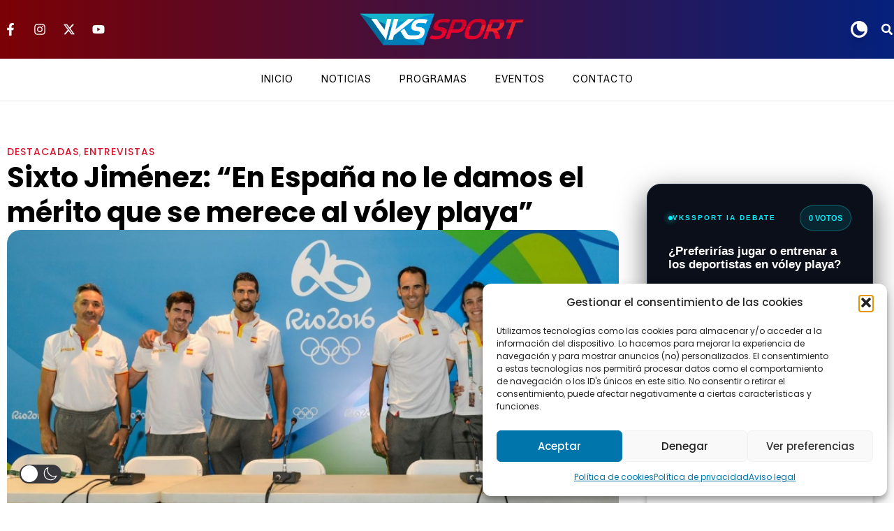

--- FILE ---
content_type: text/css
request_url: https://www.vkssport.com/wp-content/uploads/elementor/css/post-7799.css?ver=1769601561
body_size: 1495
content:
.elementor-7799 .elementor-element.elementor-element-44a27bb{--display:flex;--flex-direction:row;--container-widget-width:calc( ( 1 - var( --container-widget-flex-grow ) ) * 100% );--container-widget-height:100%;--container-widget-flex-grow:1;--container-widget-align-self:stretch;--flex-wrap-mobile:wrap;--align-items:stretch;--gap:30px 30px;--row-gap:30px;--column-gap:30px;--padding-top:050px;--padding-bottom:40px;--padding-left:0px;--padding-right:0px;}.elementor-7799 .elementor-element.elementor-element-831ff61{--display:flex;--gap:10px 10px;--row-gap:10px;--column-gap:10px;}.elementor-7799 .elementor-element.elementor-element-5cc6bd3 .jet-listing-dynamic-terms{text-align:left;}.elementor-7799 .elementor-element.elementor-element-5cc6bd3 .jet-listing-dynamic-terms__link{font-size:14px;font-weight:500;text-transform:uppercase;letter-spacing:1px;color:#DB142C;}.elementor-7799 .elementor-element.elementor-element-679a417{text-align:left;}.elementor-7799 .elementor-element.elementor-element-679a417 .elementor-heading-title{font-family:"Poppins", Sans-serif;font-size:40px;font-weight:700;line-height:50px;color:#000000;}.elementor-7799 .elementor-element.elementor-element-889d636{text-align:center;}.elementor-7799 .elementor-element.elementor-element-889d636 img{width:100%;border-radius:20px 20px 20px 20px;}.elementor-7799 .elementor-element.elementor-element-4873b34{margin:33px 0px calc(var(--kit-widget-spacing, 0px) + 0px) 0px;}.elementor-7799 .elementor-element.elementor-element-4873b34 .elementor-author-box__avatar img{width:40px;height:40px;border-radius:100px;}body.rtl .elementor-7799 .elementor-element.elementor-element-4873b34.elementor-author-box--layout-image-left .elementor-author-box__avatar,
					 body:not(.rtl) .elementor-7799 .elementor-element.elementor-element-4873b34:not(.elementor-author-box--layout-image-above) .elementor-author-box__avatar{margin-right:13px;margin-left:0;}body:not(.rtl) .elementor-7799 .elementor-element.elementor-element-4873b34.elementor-author-box--layout-image-right .elementor-author-box__avatar,
					 body.rtl .elementor-7799 .elementor-element.elementor-element-4873b34:not(.elementor-author-box--layout-image-above) .elementor-author-box__avatar{margin-left:13px;margin-right:0;}.elementor-7799 .elementor-element.elementor-element-4873b34.elementor-author-box--layout-image-above .elementor-author-box__avatar{margin-bottom:13px;}.elementor-7799 .elementor-element.elementor-element-4873b34 .elementor-author-box__name{color:#111827;font-size:16px;font-weight:500;}.elementor-7799 .elementor-element.elementor-element-4873b34 .elementor-author-box__bio{color:#9CA3AF;font-size:12px;line-height:1px;letter-spacing:1px;}.elementor-7799 .elementor-element.elementor-element-5859c6e{margin:27px 0px calc(var(--kit-widget-spacing, 0px) + 0px) 0px;text-align:left;color:#374151;font-size:16px;letter-spacing:1px;}.elementor-7799 .elementor-element.elementor-element-83ac853{--display:flex;--flex-direction:row;--container-widget-width:calc( ( 1 - var( --container-widget-flex-grow ) ) * 100% );--container-widget-height:100%;--container-widget-flex-grow:1;--container-widget-align-self:stretch;--flex-wrap-mobile:wrap;--align-items:stretch;--gap:10px 10px;--row-gap:10px;--column-gap:10px;--margin-top:50px;--margin-bottom:50px;--margin-left:0px;--margin-right:0px;--padding-top:0px;--padding-bottom:0px;--padding-left:0px;--padding-right:0px;}.elementor-7799 .elementor-element.elementor-element-87fc028{--display:flex;}.elementor-7799 .elementor-element.elementor-element-ffe181f{text-align:left;}.elementor-7799 .elementor-element.elementor-element-ffe181f .elementor-heading-title{font-size:22px;font-weight:300;text-transform:uppercase;}.elementor-7799 .elementor-element.elementor-element-6036803{--grid-row-gap:35px;--grid-column-gap:30px;}.elementor-7799 .elementor-element.elementor-element-6036803 .elementor-posts-container .elementor-post__thumbnail{padding-bottom:calc( 0.66 * 100% );}.elementor-7799 .elementor-element.elementor-element-6036803:after{content:"0.66";}.elementor-7799 .elementor-element.elementor-element-6036803 .elementor-post__thumbnail__link{width:100%;}.elementor-7799 .elementor-element.elementor-element-6036803 .elementor-post{border-style:solid;border-width:04px 0px 0px 0px;border-color:#E92329;}.elementor-7799 .elementor-element.elementor-element-6036803 .elementor-post__thumbnail{border-radius:0px 0px 0px 0px;}.elementor-7799 .elementor-element.elementor-element-6036803.elementor-posts--thumbnail-left .elementor-post__thumbnail__link{margin-right:20px;}.elementor-7799 .elementor-element.elementor-element-6036803.elementor-posts--thumbnail-right .elementor-post__thumbnail__link{margin-left:20px;}.elementor-7799 .elementor-element.elementor-element-6036803.elementor-posts--thumbnail-top .elementor-post__thumbnail__link{margin-bottom:20px;}.elementor-7799 .elementor-element.elementor-element-6036803 .elementor-post__title, .elementor-7799 .elementor-element.elementor-element-6036803 .elementor-post__title a{color:#000000;font-size:20px;font-weight:600;}.elementor-7799 .elementor-element.elementor-element-8dd7682{--display:flex;--padding-top:30px;--padding-bottom:30px;--padding-left:30px;--padding-right:30px;}.elementor-7799 .elementor-element.elementor-element-a2e4943{margin:0px 0px calc(var(--kit-widget-spacing, 0px) + 0px) 0px;}.elementor-7799 .elementor-element.elementor-element-0096e88{--display:flex;border-style:solid;--border-style:solid;border-width:1px 1px 1px 1px;--border-top-width:1px;--border-right-width:1px;--border-bottom-width:1px;--border-left-width:1px;border-color:#F3F4F6;--border-color:#F3F4F6;--border-radius:20px 20px 20px 20px;box-shadow:0px 1px 8px 0px rgba(0, 0, 0, 0.27);--padding-top:30px;--padding-bottom:30px;--padding-left:30px;--padding-right:30px;}.elementor-7799 .elementor-element.elementor-element-faaf8d4{margin:0px 0px calc(var(--kit-widget-spacing, 0px) + 16px) 0px;text-align:left;}.elementor-7799 .elementor-element.elementor-element-faaf8d4 .elementor-heading-title{font-family:"Poppins", Sans-serif;font-size:18px;font-weight:700;text-transform:uppercase;color:#000000;}.elementor-7799 .elementor-element.elementor-element-4b16782 > .jet-listing-grid > .jet-listing-grid__items{--columns:1;}.elementor-7799 .elementor-element.elementor-element-4b16782{padding:0px 0px 0px 0px;}:is( .elementor-7799 .elementor-element.elementor-element-4b16782 > .jet-listing-grid > .jet-listing-grid__items, .elementor-7799 .elementor-element.elementor-element-4b16782 > .jet-listing-grid > .jet-listing-grid__slider > .jet-listing-grid__items > .slick-list > .slick-track, .elementor-7799 .elementor-element.elementor-element-4b16782 > .jet-listing-grid > .jet-listing-grid__scroll-slider > .jet-listing-grid__items ) > .jet-listing-grid__item{padding-left:calc(0px / 2);padding-right:calc(0px / 2);padding-top:calc(6px / 2);padding-bottom:calc(6px / 2);}:is( .elementor-7799 .elementor-element.elementor-element-4b16782 > .jet-listing-grid, .elementor-7799 .elementor-element.elementor-element-4b16782 > .jet-listing-grid > .jet-listing-grid__slider, .elementor-7799 .elementor-element.elementor-element-4b16782 > .jet-listing-grid > .jet-listing-grid__scroll-slider ) > .jet-listing-grid__items{margin-left:calc( 0px / -2);margin-right:calc( 0px / -2);width:calc(100% + 0px);}:is( .elementor-7799 .elementor-element.elementor-element-4b16782 > .jet-listing-grid, .elementor-7799 .elementor-element.elementor-element-4b16782 > .jet-listing-grid > .jet-listing-grid__slider, .elementor-7799 .elementor-element.elementor-element-4b16782 > .jet-listing-grid > .jet-listing-grid__scroll-slider ) > .jet-listing-grid__items.grid-collapse-gap{margin-top:calc( 6px / -2);margin-bottom:calc( 6px / -2);}@media(max-width:1024px){.elementor-7799 .elementor-element.elementor-element-44a27bb{--flex-wrap:wrap;}.elementor-7799 .elementor-element.elementor-element-679a417 .elementor-heading-title{font-size:40px;line-height:50px;}}@media(max-width:767px){.elementor-7799 .elementor-element.elementor-element-679a417 .elementor-heading-title{font-size:34px;line-height:36px;}.elementor-7799 .elementor-element.elementor-element-4873b34{margin:19px 0px calc(var(--kit-widget-spacing, 0px) + 0px) 0px;}body.rtl .elementor-7799 .elementor-element.elementor-element-4873b34.elementor-author-box--layout-image-left .elementor-author-box__avatar,
					 body:not(.rtl) .elementor-7799 .elementor-element.elementor-element-4873b34:not(.elementor-author-box--layout-image-above) .elementor-author-box__avatar{margin-right:14px;margin-left:0;}body:not(.rtl) .elementor-7799 .elementor-element.elementor-element-4873b34.elementor-author-box--layout-image-right .elementor-author-box__avatar,
					 body.rtl .elementor-7799 .elementor-element.elementor-element-4873b34:not(.elementor-author-box--layout-image-above) .elementor-author-box__avatar{margin-left:14px;margin-right:0;}.elementor-7799 .elementor-element.elementor-element-4873b34.elementor-author-box--layout-image-above .elementor-author-box__avatar{margin-bottom:14px;}.elementor-7799 .elementor-element.elementor-element-4873b34 .elementor-author-box__name{line-height:25px;margin-bottom:0px;}.elementor-7799 .elementor-element.elementor-element-4873b34 .elementor-author-box__bio{line-height:14px;}.elementor-7799 .elementor-element.elementor-element-6036803 .elementor-posts-container .elementor-post__thumbnail{padding-bottom:calc( 0.5 * 100% );}.elementor-7799 .elementor-element.elementor-element-6036803:after{content:"0.5";}.elementor-7799 .elementor-element.elementor-element-6036803 .elementor-post__thumbnail__link{width:100%;}}@media(min-width:768px){.elementor-7799 .elementor-element.elementor-element-831ff61{--width:70%;}.elementor-7799 .elementor-element.elementor-element-8dd7682{--width:30%;}}@media(max-width:1024px) and (min-width:768px){.elementor-7799 .elementor-element.elementor-element-44a27bb{--content-width:100%;}.elementor-7799 .elementor-element.elementor-element-831ff61{--width:100%;}.elementor-7799 .elementor-element.elementor-element-8dd7682{--width:100%;}}